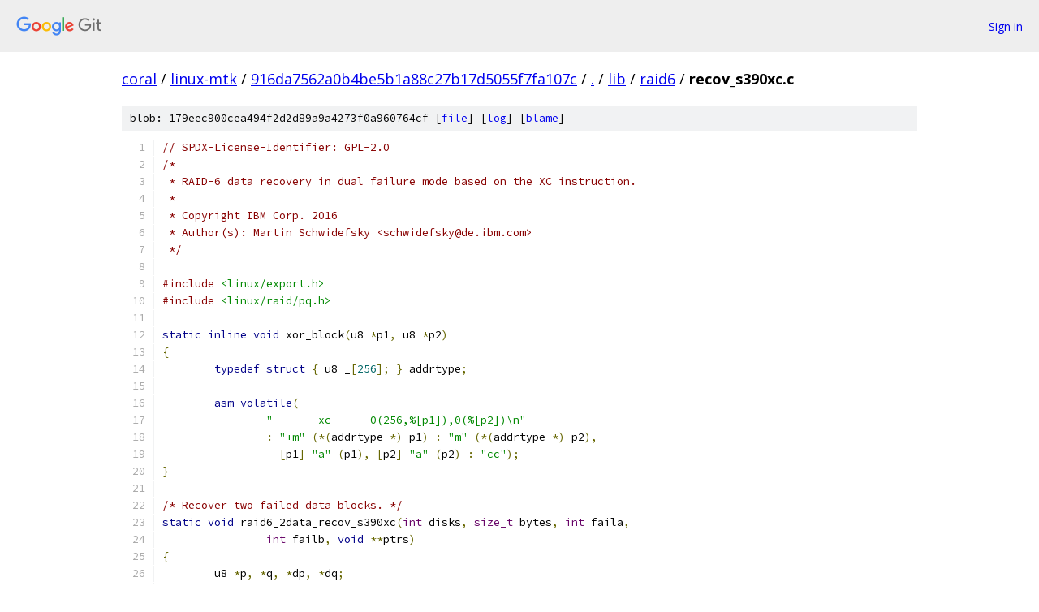

--- FILE ---
content_type: text/html; charset=utf-8
request_url: https://coral.googlesource.com/linux-mtk/+/916da7562a0b4be5b1a88c27b17d5055f7fa107c/lib/raid6/recov_s390xc.c
body_size: 3405
content:
<!DOCTYPE html><html lang="en"><head><meta charset="utf-8"><meta name="viewport" content="width=device-width, initial-scale=1"><title>lib/raid6/recov_s390xc.c - linux-mtk - Git at Google</title><link rel="stylesheet" type="text/css" href="/+static/base.css"><link rel="stylesheet" type="text/css" href="/+static/prettify/prettify.css"><!-- default customHeadTagPart --></head><body class="Site"><header class="Site-header"><div class="Header"><a class="Header-image" href="/"><img src="//www.gstatic.com/images/branding/lockups/2x/lockup_git_color_108x24dp.png" width="108" height="24" alt="Google Git"></a><div class="Header-menu"> <a class="Header-menuItem" href="https://accounts.google.com/AccountChooser?faa=1&amp;continue=https://coral.googlesource.com/login/linux-mtk/%2B/916da7562a0b4be5b1a88c27b17d5055f7fa107c/lib/raid6/recov_s390xc.c">Sign in</a> </div></div></header><div class="Site-content"><div class="Container "><div class="Breadcrumbs"><a class="Breadcrumbs-crumb" href="/?format=HTML">coral</a> / <a class="Breadcrumbs-crumb" href="/linux-mtk/">linux-mtk</a> / <a class="Breadcrumbs-crumb" href="/linux-mtk/+/916da7562a0b4be5b1a88c27b17d5055f7fa107c">916da7562a0b4be5b1a88c27b17d5055f7fa107c</a> / <a class="Breadcrumbs-crumb" href="/linux-mtk/+/916da7562a0b4be5b1a88c27b17d5055f7fa107c/">.</a> / <a class="Breadcrumbs-crumb" href="/linux-mtk/+/916da7562a0b4be5b1a88c27b17d5055f7fa107c/lib">lib</a> / <a class="Breadcrumbs-crumb" href="/linux-mtk/+/916da7562a0b4be5b1a88c27b17d5055f7fa107c/lib/raid6">raid6</a> / <span class="Breadcrumbs-crumb">recov_s390xc.c</span></div><div class="u-sha1 u-monospace BlobSha1">blob: 179eec900cea494f2d2d89a9a4273f0a960764cf [<a href="/linux-mtk/+/916da7562a0b4be5b1a88c27b17d5055f7fa107c/lib/raid6/recov_s390xc.c">file</a>] [<a href="/linux-mtk/+log/916da7562a0b4be5b1a88c27b17d5055f7fa107c/lib/raid6/recov_s390xc.c">log</a>] [<a href="/linux-mtk/+blame/916da7562a0b4be5b1a88c27b17d5055f7fa107c/lib/raid6/recov_s390xc.c">blame</a>]</div><table class="FileContents"><tr class="u-pre u-monospace FileContents-line"><td class="u-lineNum u-noSelect FileContents-lineNum" data-line-number="1"></td><td class="FileContents-lineContents" id="1"><span class="com">// SPDX-License-Identifier: GPL-2.0</span></td></tr><tr class="u-pre u-monospace FileContents-line"><td class="u-lineNum u-noSelect FileContents-lineNum" data-line-number="2"></td><td class="FileContents-lineContents" id="2"><span class="com">/*</span></td></tr><tr class="u-pre u-monospace FileContents-line"><td class="u-lineNum u-noSelect FileContents-lineNum" data-line-number="3"></td><td class="FileContents-lineContents" id="3"><span class="com"> * RAID-6 data recovery in dual failure mode based on the XC instruction.</span></td></tr><tr class="u-pre u-monospace FileContents-line"><td class="u-lineNum u-noSelect FileContents-lineNum" data-line-number="4"></td><td class="FileContents-lineContents" id="4"><span class="com"> *</span></td></tr><tr class="u-pre u-monospace FileContents-line"><td class="u-lineNum u-noSelect FileContents-lineNum" data-line-number="5"></td><td class="FileContents-lineContents" id="5"><span class="com"> * Copyright IBM Corp. 2016</span></td></tr><tr class="u-pre u-monospace FileContents-line"><td class="u-lineNum u-noSelect FileContents-lineNum" data-line-number="6"></td><td class="FileContents-lineContents" id="6"><span class="com"> * Author(s): Martin Schwidefsky &lt;schwidefsky@de.ibm.com&gt;</span></td></tr><tr class="u-pre u-monospace FileContents-line"><td class="u-lineNum u-noSelect FileContents-lineNum" data-line-number="7"></td><td class="FileContents-lineContents" id="7"><span class="com"> */</span></td></tr><tr class="u-pre u-monospace FileContents-line"><td class="u-lineNum u-noSelect FileContents-lineNum" data-line-number="8"></td><td class="FileContents-lineContents" id="8"></td></tr><tr class="u-pre u-monospace FileContents-line"><td class="u-lineNum u-noSelect FileContents-lineNum" data-line-number="9"></td><td class="FileContents-lineContents" id="9"><span class="com">#include</span><span class="pln"> </span><span class="str">&lt;linux/export.h&gt;</span></td></tr><tr class="u-pre u-monospace FileContents-line"><td class="u-lineNum u-noSelect FileContents-lineNum" data-line-number="10"></td><td class="FileContents-lineContents" id="10"><span class="com">#include</span><span class="pln"> </span><span class="str">&lt;linux/raid/pq.h&gt;</span></td></tr><tr class="u-pre u-monospace FileContents-line"><td class="u-lineNum u-noSelect FileContents-lineNum" data-line-number="11"></td><td class="FileContents-lineContents" id="11"></td></tr><tr class="u-pre u-monospace FileContents-line"><td class="u-lineNum u-noSelect FileContents-lineNum" data-line-number="12"></td><td class="FileContents-lineContents" id="12"><span class="kwd">static</span><span class="pln"> </span><span class="kwd">inline</span><span class="pln"> </span><span class="kwd">void</span><span class="pln"> xor_block</span><span class="pun">(</span><span class="pln">u8 </span><span class="pun">*</span><span class="pln">p1</span><span class="pun">,</span><span class="pln"> u8 </span><span class="pun">*</span><span class="pln">p2</span><span class="pun">)</span></td></tr><tr class="u-pre u-monospace FileContents-line"><td class="u-lineNum u-noSelect FileContents-lineNum" data-line-number="13"></td><td class="FileContents-lineContents" id="13"><span class="pun">{</span></td></tr><tr class="u-pre u-monospace FileContents-line"><td class="u-lineNum u-noSelect FileContents-lineNum" data-line-number="14"></td><td class="FileContents-lineContents" id="14"><span class="pln">	</span><span class="kwd">typedef</span><span class="pln"> </span><span class="kwd">struct</span><span class="pln"> </span><span class="pun">{</span><span class="pln"> u8 _</span><span class="pun">[</span><span class="lit">256</span><span class="pun">];</span><span class="pln"> </span><span class="pun">}</span><span class="pln"> addrtype</span><span class="pun">;</span></td></tr><tr class="u-pre u-monospace FileContents-line"><td class="u-lineNum u-noSelect FileContents-lineNum" data-line-number="15"></td><td class="FileContents-lineContents" id="15"></td></tr><tr class="u-pre u-monospace FileContents-line"><td class="u-lineNum u-noSelect FileContents-lineNum" data-line-number="16"></td><td class="FileContents-lineContents" id="16"><span class="pln">	</span><span class="kwd">asm</span><span class="pln"> </span><span class="kwd">volatile</span><span class="pun">(</span></td></tr><tr class="u-pre u-monospace FileContents-line"><td class="u-lineNum u-noSelect FileContents-lineNum" data-line-number="17"></td><td class="FileContents-lineContents" id="17"><span class="pln">		</span><span class="str">&quot;	xc	0(256,%[p1]),0(%[p2])\n&quot;</span></td></tr><tr class="u-pre u-monospace FileContents-line"><td class="u-lineNum u-noSelect FileContents-lineNum" data-line-number="18"></td><td class="FileContents-lineContents" id="18"><span class="pln">		</span><span class="pun">:</span><span class="pln"> </span><span class="str">&quot;+m&quot;</span><span class="pln"> </span><span class="pun">(*(</span><span class="pln">addrtype </span><span class="pun">*)</span><span class="pln"> p1</span><span class="pun">)</span><span class="pln"> </span><span class="pun">:</span><span class="pln"> </span><span class="str">&quot;m&quot;</span><span class="pln"> </span><span class="pun">(*(</span><span class="pln">addrtype </span><span class="pun">*)</span><span class="pln"> p2</span><span class="pun">),</span></td></tr><tr class="u-pre u-monospace FileContents-line"><td class="u-lineNum u-noSelect FileContents-lineNum" data-line-number="19"></td><td class="FileContents-lineContents" id="19"><span class="pln">		  </span><span class="pun">[</span><span class="pln">p1</span><span class="pun">]</span><span class="pln"> </span><span class="str">&quot;a&quot;</span><span class="pln"> </span><span class="pun">(</span><span class="pln">p1</span><span class="pun">),</span><span class="pln"> </span><span class="pun">[</span><span class="pln">p2</span><span class="pun">]</span><span class="pln"> </span><span class="str">&quot;a&quot;</span><span class="pln"> </span><span class="pun">(</span><span class="pln">p2</span><span class="pun">)</span><span class="pln"> </span><span class="pun">:</span><span class="pln"> </span><span class="str">&quot;cc&quot;</span><span class="pun">);</span></td></tr><tr class="u-pre u-monospace FileContents-line"><td class="u-lineNum u-noSelect FileContents-lineNum" data-line-number="20"></td><td class="FileContents-lineContents" id="20"><span class="pun">}</span></td></tr><tr class="u-pre u-monospace FileContents-line"><td class="u-lineNum u-noSelect FileContents-lineNum" data-line-number="21"></td><td class="FileContents-lineContents" id="21"></td></tr><tr class="u-pre u-monospace FileContents-line"><td class="u-lineNum u-noSelect FileContents-lineNum" data-line-number="22"></td><td class="FileContents-lineContents" id="22"><span class="com">/* Recover two failed data blocks. */</span></td></tr><tr class="u-pre u-monospace FileContents-line"><td class="u-lineNum u-noSelect FileContents-lineNum" data-line-number="23"></td><td class="FileContents-lineContents" id="23"><span class="kwd">static</span><span class="pln"> </span><span class="kwd">void</span><span class="pln"> raid6_2data_recov_s390xc</span><span class="pun">(</span><span class="typ">int</span><span class="pln"> disks</span><span class="pun">,</span><span class="pln"> </span><span class="typ">size_t</span><span class="pln"> bytes</span><span class="pun">,</span><span class="pln"> </span><span class="typ">int</span><span class="pln"> faila</span><span class="pun">,</span></td></tr><tr class="u-pre u-monospace FileContents-line"><td class="u-lineNum u-noSelect FileContents-lineNum" data-line-number="24"></td><td class="FileContents-lineContents" id="24"><span class="pln">		</span><span class="typ">int</span><span class="pln"> failb</span><span class="pun">,</span><span class="pln"> </span><span class="kwd">void</span><span class="pln"> </span><span class="pun">**</span><span class="pln">ptrs</span><span class="pun">)</span></td></tr><tr class="u-pre u-monospace FileContents-line"><td class="u-lineNum u-noSelect FileContents-lineNum" data-line-number="25"></td><td class="FileContents-lineContents" id="25"><span class="pun">{</span></td></tr><tr class="u-pre u-monospace FileContents-line"><td class="u-lineNum u-noSelect FileContents-lineNum" data-line-number="26"></td><td class="FileContents-lineContents" id="26"><span class="pln">	u8 </span><span class="pun">*</span><span class="pln">p</span><span class="pun">,</span><span class="pln"> </span><span class="pun">*</span><span class="pln">q</span><span class="pun">,</span><span class="pln"> </span><span class="pun">*</span><span class="pln">dp</span><span class="pun">,</span><span class="pln"> </span><span class="pun">*</span><span class="pln">dq</span><span class="pun">;</span></td></tr><tr class="u-pre u-monospace FileContents-line"><td class="u-lineNum u-noSelect FileContents-lineNum" data-line-number="27"></td><td class="FileContents-lineContents" id="27"><span class="pln">	</span><span class="kwd">const</span><span class="pln"> u8 </span><span class="pun">*</span><span class="pln">pbmul</span><span class="pun">;</span><span class="pln">	</span><span class="com">/* P multiplier table for B data */</span></td></tr><tr class="u-pre u-monospace FileContents-line"><td class="u-lineNum u-noSelect FileContents-lineNum" data-line-number="28"></td><td class="FileContents-lineContents" id="28"><span class="pln">	</span><span class="kwd">const</span><span class="pln"> u8 </span><span class="pun">*</span><span class="pln">qmul</span><span class="pun">;</span><span class="pln">		</span><span class="com">/* Q multiplier table (for both) */</span></td></tr><tr class="u-pre u-monospace FileContents-line"><td class="u-lineNum u-noSelect FileContents-lineNum" data-line-number="29"></td><td class="FileContents-lineContents" id="29"><span class="pln">	</span><span class="typ">int</span><span class="pln"> i</span><span class="pun">;</span></td></tr><tr class="u-pre u-monospace FileContents-line"><td class="u-lineNum u-noSelect FileContents-lineNum" data-line-number="30"></td><td class="FileContents-lineContents" id="30"></td></tr><tr class="u-pre u-monospace FileContents-line"><td class="u-lineNum u-noSelect FileContents-lineNum" data-line-number="31"></td><td class="FileContents-lineContents" id="31"><span class="pln">	p </span><span class="pun">=</span><span class="pln"> </span><span class="pun">(</span><span class="pln">u8 </span><span class="pun">*)</span><span class="pln">ptrs</span><span class="pun">[</span><span class="pln">disks</span><span class="pun">-</span><span class="lit">2</span><span class="pun">];</span></td></tr><tr class="u-pre u-monospace FileContents-line"><td class="u-lineNum u-noSelect FileContents-lineNum" data-line-number="32"></td><td class="FileContents-lineContents" id="32"><span class="pln">	q </span><span class="pun">=</span><span class="pln"> </span><span class="pun">(</span><span class="pln">u8 </span><span class="pun">*)</span><span class="pln">ptrs</span><span class="pun">[</span><span class="pln">disks</span><span class="pun">-</span><span class="lit">1</span><span class="pun">];</span></td></tr><tr class="u-pre u-monospace FileContents-line"><td class="u-lineNum u-noSelect FileContents-lineNum" data-line-number="33"></td><td class="FileContents-lineContents" id="33"></td></tr><tr class="u-pre u-monospace FileContents-line"><td class="u-lineNum u-noSelect FileContents-lineNum" data-line-number="34"></td><td class="FileContents-lineContents" id="34"><span class="pln">	</span><span class="com">/* Compute syndrome with zero for the missing data pages</span></td></tr><tr class="u-pre u-monospace FileContents-line"><td class="u-lineNum u-noSelect FileContents-lineNum" data-line-number="35"></td><td class="FileContents-lineContents" id="35"><span class="com">	   Use the dead data pages as temporary storage for</span></td></tr><tr class="u-pre u-monospace FileContents-line"><td class="u-lineNum u-noSelect FileContents-lineNum" data-line-number="36"></td><td class="FileContents-lineContents" id="36"><span class="com">	   delta p and delta q */</span></td></tr><tr class="u-pre u-monospace FileContents-line"><td class="u-lineNum u-noSelect FileContents-lineNum" data-line-number="37"></td><td class="FileContents-lineContents" id="37"><span class="pln">	dp </span><span class="pun">=</span><span class="pln"> </span><span class="pun">(</span><span class="pln">u8 </span><span class="pun">*)</span><span class="pln">ptrs</span><span class="pun">[</span><span class="pln">faila</span><span class="pun">];</span></td></tr><tr class="u-pre u-monospace FileContents-line"><td class="u-lineNum u-noSelect FileContents-lineNum" data-line-number="38"></td><td class="FileContents-lineContents" id="38"><span class="pln">	ptrs</span><span class="pun">[</span><span class="pln">faila</span><span class="pun">]</span><span class="pln"> </span><span class="pun">=</span><span class="pln"> </span><span class="pun">(</span><span class="kwd">void</span><span class="pln"> </span><span class="pun">*)</span><span class="pln">raid6_empty_zero_page</span><span class="pun">;</span></td></tr><tr class="u-pre u-monospace FileContents-line"><td class="u-lineNum u-noSelect FileContents-lineNum" data-line-number="39"></td><td class="FileContents-lineContents" id="39"><span class="pln">	ptrs</span><span class="pun">[</span><span class="pln">disks</span><span class="pun">-</span><span class="lit">2</span><span class="pun">]</span><span class="pln"> </span><span class="pun">=</span><span class="pln"> dp</span><span class="pun">;</span></td></tr><tr class="u-pre u-monospace FileContents-line"><td class="u-lineNum u-noSelect FileContents-lineNum" data-line-number="40"></td><td class="FileContents-lineContents" id="40"><span class="pln">	dq </span><span class="pun">=</span><span class="pln"> </span><span class="pun">(</span><span class="pln">u8 </span><span class="pun">*)</span><span class="pln">ptrs</span><span class="pun">[</span><span class="pln">failb</span><span class="pun">];</span></td></tr><tr class="u-pre u-monospace FileContents-line"><td class="u-lineNum u-noSelect FileContents-lineNum" data-line-number="41"></td><td class="FileContents-lineContents" id="41"><span class="pln">	ptrs</span><span class="pun">[</span><span class="pln">failb</span><span class="pun">]</span><span class="pln"> </span><span class="pun">=</span><span class="pln"> </span><span class="pun">(</span><span class="kwd">void</span><span class="pln"> </span><span class="pun">*)</span><span class="pln">raid6_empty_zero_page</span><span class="pun">;</span></td></tr><tr class="u-pre u-monospace FileContents-line"><td class="u-lineNum u-noSelect FileContents-lineNum" data-line-number="42"></td><td class="FileContents-lineContents" id="42"><span class="pln">	ptrs</span><span class="pun">[</span><span class="pln">disks</span><span class="pun">-</span><span class="lit">1</span><span class="pun">]</span><span class="pln"> </span><span class="pun">=</span><span class="pln"> dq</span><span class="pun">;</span></td></tr><tr class="u-pre u-monospace FileContents-line"><td class="u-lineNum u-noSelect FileContents-lineNum" data-line-number="43"></td><td class="FileContents-lineContents" id="43"></td></tr><tr class="u-pre u-monospace FileContents-line"><td class="u-lineNum u-noSelect FileContents-lineNum" data-line-number="44"></td><td class="FileContents-lineContents" id="44"><span class="pln">	raid6_call</span><span class="pun">.</span><span class="pln">gen_syndrome</span><span class="pun">(</span><span class="pln">disks</span><span class="pun">,</span><span class="pln"> bytes</span><span class="pun">,</span><span class="pln"> ptrs</span><span class="pun">);</span></td></tr><tr class="u-pre u-monospace FileContents-line"><td class="u-lineNum u-noSelect FileContents-lineNum" data-line-number="45"></td><td class="FileContents-lineContents" id="45"></td></tr><tr class="u-pre u-monospace FileContents-line"><td class="u-lineNum u-noSelect FileContents-lineNum" data-line-number="46"></td><td class="FileContents-lineContents" id="46"><span class="pln">	</span><span class="com">/* Restore pointer table */</span></td></tr><tr class="u-pre u-monospace FileContents-line"><td class="u-lineNum u-noSelect FileContents-lineNum" data-line-number="47"></td><td class="FileContents-lineContents" id="47"><span class="pln">	ptrs</span><span class="pun">[</span><span class="pln">faila</span><span class="pun">]</span><span class="pln">   </span><span class="pun">=</span><span class="pln"> dp</span><span class="pun">;</span></td></tr><tr class="u-pre u-monospace FileContents-line"><td class="u-lineNum u-noSelect FileContents-lineNum" data-line-number="48"></td><td class="FileContents-lineContents" id="48"><span class="pln">	ptrs</span><span class="pun">[</span><span class="pln">failb</span><span class="pun">]</span><span class="pln">   </span><span class="pun">=</span><span class="pln"> dq</span><span class="pun">;</span></td></tr><tr class="u-pre u-monospace FileContents-line"><td class="u-lineNum u-noSelect FileContents-lineNum" data-line-number="49"></td><td class="FileContents-lineContents" id="49"><span class="pln">	ptrs</span><span class="pun">[</span><span class="pln">disks</span><span class="pun">-</span><span class="lit">2</span><span class="pun">]</span><span class="pln"> </span><span class="pun">=</span><span class="pln"> p</span><span class="pun">;</span></td></tr><tr class="u-pre u-monospace FileContents-line"><td class="u-lineNum u-noSelect FileContents-lineNum" data-line-number="50"></td><td class="FileContents-lineContents" id="50"><span class="pln">	ptrs</span><span class="pun">[</span><span class="pln">disks</span><span class="pun">-</span><span class="lit">1</span><span class="pun">]</span><span class="pln"> </span><span class="pun">=</span><span class="pln"> q</span><span class="pun">;</span></td></tr><tr class="u-pre u-monospace FileContents-line"><td class="u-lineNum u-noSelect FileContents-lineNum" data-line-number="51"></td><td class="FileContents-lineContents" id="51"></td></tr><tr class="u-pre u-monospace FileContents-line"><td class="u-lineNum u-noSelect FileContents-lineNum" data-line-number="52"></td><td class="FileContents-lineContents" id="52"><span class="pln">	</span><span class="com">/* Now, pick the proper data tables */</span></td></tr><tr class="u-pre u-monospace FileContents-line"><td class="u-lineNum u-noSelect FileContents-lineNum" data-line-number="53"></td><td class="FileContents-lineContents" id="53"><span class="pln">	pbmul </span><span class="pun">=</span><span class="pln"> raid6_gfmul</span><span class="pun">[</span><span class="pln">raid6_gfexi</span><span class="pun">[</span><span class="pln">failb</span><span class="pun">-</span><span class="pln">faila</span><span class="pun">]];</span></td></tr><tr class="u-pre u-monospace FileContents-line"><td class="u-lineNum u-noSelect FileContents-lineNum" data-line-number="54"></td><td class="FileContents-lineContents" id="54"><span class="pln">	qmul  </span><span class="pun">=</span><span class="pln"> raid6_gfmul</span><span class="pun">[</span><span class="pln">raid6_gfinv</span><span class="pun">[</span><span class="pln">raid6_gfexp</span><span class="pun">[</span><span class="pln">faila</span><span class="pun">]^</span><span class="pln">raid6_gfexp</span><span class="pun">[</span><span class="pln">failb</span><span class="pun">]]];</span></td></tr><tr class="u-pre u-monospace FileContents-line"><td class="u-lineNum u-noSelect FileContents-lineNum" data-line-number="55"></td><td class="FileContents-lineContents" id="55"></td></tr><tr class="u-pre u-monospace FileContents-line"><td class="u-lineNum u-noSelect FileContents-lineNum" data-line-number="56"></td><td class="FileContents-lineContents" id="56"><span class="pln">	</span><span class="com">/* Now do it... */</span></td></tr><tr class="u-pre u-monospace FileContents-line"><td class="u-lineNum u-noSelect FileContents-lineNum" data-line-number="57"></td><td class="FileContents-lineContents" id="57"><span class="pln">	</span><span class="kwd">while</span><span class="pln"> </span><span class="pun">(</span><span class="pln">bytes</span><span class="pun">)</span><span class="pln"> </span><span class="pun">{</span></td></tr><tr class="u-pre u-monospace FileContents-line"><td class="u-lineNum u-noSelect FileContents-lineNum" data-line-number="58"></td><td class="FileContents-lineContents" id="58"><span class="pln">		xor_block</span><span class="pun">(</span><span class="pln">dp</span><span class="pun">,</span><span class="pln"> p</span><span class="pun">);</span></td></tr><tr class="u-pre u-monospace FileContents-line"><td class="u-lineNum u-noSelect FileContents-lineNum" data-line-number="59"></td><td class="FileContents-lineContents" id="59"><span class="pln">		xor_block</span><span class="pun">(</span><span class="pln">dq</span><span class="pun">,</span><span class="pln"> q</span><span class="pun">);</span></td></tr><tr class="u-pre u-monospace FileContents-line"><td class="u-lineNum u-noSelect FileContents-lineNum" data-line-number="60"></td><td class="FileContents-lineContents" id="60"><span class="pln">		</span><span class="kwd">for</span><span class="pln"> </span><span class="pun">(</span><span class="pln">i </span><span class="pun">=</span><span class="pln"> </span><span class="lit">0</span><span class="pun">;</span><span class="pln"> i </span><span class="pun">&lt;</span><span class="pln"> </span><span class="lit">256</span><span class="pun">;</span><span class="pln"> i</span><span class="pun">++)</span></td></tr><tr class="u-pre u-monospace FileContents-line"><td class="u-lineNum u-noSelect FileContents-lineNum" data-line-number="61"></td><td class="FileContents-lineContents" id="61"><span class="pln">			dq</span><span class="pun">[</span><span class="pln">i</span><span class="pun">]</span><span class="pln"> </span><span class="pun">=</span><span class="pln"> pbmul</span><span class="pun">[</span><span class="pln">dp</span><span class="pun">[</span><span class="pln">i</span><span class="pun">]]</span><span class="pln"> </span><span class="pun">^</span><span class="pln"> qmul</span><span class="pun">[</span><span class="pln">dq</span><span class="pun">[</span><span class="pln">i</span><span class="pun">]];</span></td></tr><tr class="u-pre u-monospace FileContents-line"><td class="u-lineNum u-noSelect FileContents-lineNum" data-line-number="62"></td><td class="FileContents-lineContents" id="62"><span class="pln">		xor_block</span><span class="pun">(</span><span class="pln">dp</span><span class="pun">,</span><span class="pln"> dq</span><span class="pun">);</span></td></tr><tr class="u-pre u-monospace FileContents-line"><td class="u-lineNum u-noSelect FileContents-lineNum" data-line-number="63"></td><td class="FileContents-lineContents" id="63"><span class="pln">		p </span><span class="pun">+=</span><span class="pln"> </span><span class="lit">256</span><span class="pun">;</span></td></tr><tr class="u-pre u-monospace FileContents-line"><td class="u-lineNum u-noSelect FileContents-lineNum" data-line-number="64"></td><td class="FileContents-lineContents" id="64"><span class="pln">		q </span><span class="pun">+=</span><span class="pln"> </span><span class="lit">256</span><span class="pun">;</span></td></tr><tr class="u-pre u-monospace FileContents-line"><td class="u-lineNum u-noSelect FileContents-lineNum" data-line-number="65"></td><td class="FileContents-lineContents" id="65"><span class="pln">		dp </span><span class="pun">+=</span><span class="pln"> </span><span class="lit">256</span><span class="pun">;</span></td></tr><tr class="u-pre u-monospace FileContents-line"><td class="u-lineNum u-noSelect FileContents-lineNum" data-line-number="66"></td><td class="FileContents-lineContents" id="66"><span class="pln">		dq </span><span class="pun">+=</span><span class="pln"> </span><span class="lit">256</span><span class="pun">;</span></td></tr><tr class="u-pre u-monospace FileContents-line"><td class="u-lineNum u-noSelect FileContents-lineNum" data-line-number="67"></td><td class="FileContents-lineContents" id="67"><span class="pln">		bytes </span><span class="pun">-=</span><span class="pln"> </span><span class="lit">256</span><span class="pun">;</span></td></tr><tr class="u-pre u-monospace FileContents-line"><td class="u-lineNum u-noSelect FileContents-lineNum" data-line-number="68"></td><td class="FileContents-lineContents" id="68"><span class="pln">	</span><span class="pun">}</span></td></tr><tr class="u-pre u-monospace FileContents-line"><td class="u-lineNum u-noSelect FileContents-lineNum" data-line-number="69"></td><td class="FileContents-lineContents" id="69"><span class="pun">}</span></td></tr><tr class="u-pre u-monospace FileContents-line"><td class="u-lineNum u-noSelect FileContents-lineNum" data-line-number="70"></td><td class="FileContents-lineContents" id="70"></td></tr><tr class="u-pre u-monospace FileContents-line"><td class="u-lineNum u-noSelect FileContents-lineNum" data-line-number="71"></td><td class="FileContents-lineContents" id="71"><span class="com">/* Recover failure of one data block plus the P block */</span></td></tr><tr class="u-pre u-monospace FileContents-line"><td class="u-lineNum u-noSelect FileContents-lineNum" data-line-number="72"></td><td class="FileContents-lineContents" id="72"><span class="kwd">static</span><span class="pln"> </span><span class="kwd">void</span><span class="pln"> raid6_datap_recov_s390xc</span><span class="pun">(</span><span class="typ">int</span><span class="pln"> disks</span><span class="pun">,</span><span class="pln"> </span><span class="typ">size_t</span><span class="pln"> bytes</span><span class="pun">,</span><span class="pln"> </span><span class="typ">int</span><span class="pln"> faila</span><span class="pun">,</span></td></tr><tr class="u-pre u-monospace FileContents-line"><td class="u-lineNum u-noSelect FileContents-lineNum" data-line-number="73"></td><td class="FileContents-lineContents" id="73"><span class="pln">		</span><span class="kwd">void</span><span class="pln"> </span><span class="pun">**</span><span class="pln">ptrs</span><span class="pun">)</span></td></tr><tr class="u-pre u-monospace FileContents-line"><td class="u-lineNum u-noSelect FileContents-lineNum" data-line-number="74"></td><td class="FileContents-lineContents" id="74"><span class="pun">{</span></td></tr><tr class="u-pre u-monospace FileContents-line"><td class="u-lineNum u-noSelect FileContents-lineNum" data-line-number="75"></td><td class="FileContents-lineContents" id="75"><span class="pln">	u8 </span><span class="pun">*</span><span class="pln">p</span><span class="pun">,</span><span class="pln"> </span><span class="pun">*</span><span class="pln">q</span><span class="pun">,</span><span class="pln"> </span><span class="pun">*</span><span class="pln">dq</span><span class="pun">;</span></td></tr><tr class="u-pre u-monospace FileContents-line"><td class="u-lineNum u-noSelect FileContents-lineNum" data-line-number="76"></td><td class="FileContents-lineContents" id="76"><span class="pln">	</span><span class="kwd">const</span><span class="pln"> u8 </span><span class="pun">*</span><span class="pln">qmul</span><span class="pun">;</span><span class="pln">		</span><span class="com">/* Q multiplier table */</span></td></tr><tr class="u-pre u-monospace FileContents-line"><td class="u-lineNum u-noSelect FileContents-lineNum" data-line-number="77"></td><td class="FileContents-lineContents" id="77"><span class="pln">	</span><span class="typ">int</span><span class="pln"> i</span><span class="pun">;</span></td></tr><tr class="u-pre u-monospace FileContents-line"><td class="u-lineNum u-noSelect FileContents-lineNum" data-line-number="78"></td><td class="FileContents-lineContents" id="78"></td></tr><tr class="u-pre u-monospace FileContents-line"><td class="u-lineNum u-noSelect FileContents-lineNum" data-line-number="79"></td><td class="FileContents-lineContents" id="79"><span class="pln">	p </span><span class="pun">=</span><span class="pln"> </span><span class="pun">(</span><span class="pln">u8 </span><span class="pun">*)</span><span class="pln">ptrs</span><span class="pun">[</span><span class="pln">disks</span><span class="pun">-</span><span class="lit">2</span><span class="pun">];</span></td></tr><tr class="u-pre u-monospace FileContents-line"><td class="u-lineNum u-noSelect FileContents-lineNum" data-line-number="80"></td><td class="FileContents-lineContents" id="80"><span class="pln">	q </span><span class="pun">=</span><span class="pln"> </span><span class="pun">(</span><span class="pln">u8 </span><span class="pun">*)</span><span class="pln">ptrs</span><span class="pun">[</span><span class="pln">disks</span><span class="pun">-</span><span class="lit">1</span><span class="pun">];</span></td></tr><tr class="u-pre u-monospace FileContents-line"><td class="u-lineNum u-noSelect FileContents-lineNum" data-line-number="81"></td><td class="FileContents-lineContents" id="81"></td></tr><tr class="u-pre u-monospace FileContents-line"><td class="u-lineNum u-noSelect FileContents-lineNum" data-line-number="82"></td><td class="FileContents-lineContents" id="82"><span class="pln">	</span><span class="com">/* Compute syndrome with zero for the missing data page</span></td></tr><tr class="u-pre u-monospace FileContents-line"><td class="u-lineNum u-noSelect FileContents-lineNum" data-line-number="83"></td><td class="FileContents-lineContents" id="83"><span class="com">	   Use the dead data page as temporary storage for delta q */</span></td></tr><tr class="u-pre u-monospace FileContents-line"><td class="u-lineNum u-noSelect FileContents-lineNum" data-line-number="84"></td><td class="FileContents-lineContents" id="84"><span class="pln">	dq </span><span class="pun">=</span><span class="pln"> </span><span class="pun">(</span><span class="pln">u8 </span><span class="pun">*)</span><span class="pln">ptrs</span><span class="pun">[</span><span class="pln">faila</span><span class="pun">];</span></td></tr><tr class="u-pre u-monospace FileContents-line"><td class="u-lineNum u-noSelect FileContents-lineNum" data-line-number="85"></td><td class="FileContents-lineContents" id="85"><span class="pln">	ptrs</span><span class="pun">[</span><span class="pln">faila</span><span class="pun">]</span><span class="pln"> </span><span class="pun">=</span><span class="pln"> </span><span class="pun">(</span><span class="kwd">void</span><span class="pln"> </span><span class="pun">*)</span><span class="pln">raid6_empty_zero_page</span><span class="pun">;</span></td></tr><tr class="u-pre u-monospace FileContents-line"><td class="u-lineNum u-noSelect FileContents-lineNum" data-line-number="86"></td><td class="FileContents-lineContents" id="86"><span class="pln">	ptrs</span><span class="pun">[</span><span class="pln">disks</span><span class="pun">-</span><span class="lit">1</span><span class="pun">]</span><span class="pln"> </span><span class="pun">=</span><span class="pln"> dq</span><span class="pun">;</span></td></tr><tr class="u-pre u-monospace FileContents-line"><td class="u-lineNum u-noSelect FileContents-lineNum" data-line-number="87"></td><td class="FileContents-lineContents" id="87"></td></tr><tr class="u-pre u-monospace FileContents-line"><td class="u-lineNum u-noSelect FileContents-lineNum" data-line-number="88"></td><td class="FileContents-lineContents" id="88"><span class="pln">	raid6_call</span><span class="pun">.</span><span class="pln">gen_syndrome</span><span class="pun">(</span><span class="pln">disks</span><span class="pun">,</span><span class="pln"> bytes</span><span class="pun">,</span><span class="pln"> ptrs</span><span class="pun">);</span></td></tr><tr class="u-pre u-monospace FileContents-line"><td class="u-lineNum u-noSelect FileContents-lineNum" data-line-number="89"></td><td class="FileContents-lineContents" id="89"></td></tr><tr class="u-pre u-monospace FileContents-line"><td class="u-lineNum u-noSelect FileContents-lineNum" data-line-number="90"></td><td class="FileContents-lineContents" id="90"><span class="pln">	</span><span class="com">/* Restore pointer table */</span></td></tr><tr class="u-pre u-monospace FileContents-line"><td class="u-lineNum u-noSelect FileContents-lineNum" data-line-number="91"></td><td class="FileContents-lineContents" id="91"><span class="pln">	ptrs</span><span class="pun">[</span><span class="pln">faila</span><span class="pun">]</span><span class="pln">   </span><span class="pun">=</span><span class="pln"> dq</span><span class="pun">;</span></td></tr><tr class="u-pre u-monospace FileContents-line"><td class="u-lineNum u-noSelect FileContents-lineNum" data-line-number="92"></td><td class="FileContents-lineContents" id="92"><span class="pln">	ptrs</span><span class="pun">[</span><span class="pln">disks</span><span class="pun">-</span><span class="lit">1</span><span class="pun">]</span><span class="pln"> </span><span class="pun">=</span><span class="pln"> q</span><span class="pun">;</span></td></tr><tr class="u-pre u-monospace FileContents-line"><td class="u-lineNum u-noSelect FileContents-lineNum" data-line-number="93"></td><td class="FileContents-lineContents" id="93"></td></tr><tr class="u-pre u-monospace FileContents-line"><td class="u-lineNum u-noSelect FileContents-lineNum" data-line-number="94"></td><td class="FileContents-lineContents" id="94"><span class="pln">	</span><span class="com">/* Now, pick the proper data tables */</span></td></tr><tr class="u-pre u-monospace FileContents-line"><td class="u-lineNum u-noSelect FileContents-lineNum" data-line-number="95"></td><td class="FileContents-lineContents" id="95"><span class="pln">	qmul  </span><span class="pun">=</span><span class="pln"> raid6_gfmul</span><span class="pun">[</span><span class="pln">raid6_gfinv</span><span class="pun">[</span><span class="pln">raid6_gfexp</span><span class="pun">[</span><span class="pln">faila</span><span class="pun">]]];</span></td></tr><tr class="u-pre u-monospace FileContents-line"><td class="u-lineNum u-noSelect FileContents-lineNum" data-line-number="96"></td><td class="FileContents-lineContents" id="96"></td></tr><tr class="u-pre u-monospace FileContents-line"><td class="u-lineNum u-noSelect FileContents-lineNum" data-line-number="97"></td><td class="FileContents-lineContents" id="97"><span class="pln">	</span><span class="com">/* Now do it... */</span></td></tr><tr class="u-pre u-monospace FileContents-line"><td class="u-lineNum u-noSelect FileContents-lineNum" data-line-number="98"></td><td class="FileContents-lineContents" id="98"><span class="pln">	</span><span class="kwd">while</span><span class="pln"> </span><span class="pun">(</span><span class="pln">bytes</span><span class="pun">)</span><span class="pln"> </span><span class="pun">{</span></td></tr><tr class="u-pre u-monospace FileContents-line"><td class="u-lineNum u-noSelect FileContents-lineNum" data-line-number="99"></td><td class="FileContents-lineContents" id="99"><span class="pln">		xor_block</span><span class="pun">(</span><span class="pln">dq</span><span class="pun">,</span><span class="pln"> q</span><span class="pun">);</span></td></tr><tr class="u-pre u-monospace FileContents-line"><td class="u-lineNum u-noSelect FileContents-lineNum" data-line-number="100"></td><td class="FileContents-lineContents" id="100"><span class="pln">		</span><span class="kwd">for</span><span class="pln"> </span><span class="pun">(</span><span class="pln">i </span><span class="pun">=</span><span class="pln"> </span><span class="lit">0</span><span class="pun">;</span><span class="pln"> i </span><span class="pun">&lt;</span><span class="pln"> </span><span class="lit">256</span><span class="pun">;</span><span class="pln"> i</span><span class="pun">++)</span></td></tr><tr class="u-pre u-monospace FileContents-line"><td class="u-lineNum u-noSelect FileContents-lineNum" data-line-number="101"></td><td class="FileContents-lineContents" id="101"><span class="pln">			dq</span><span class="pun">[</span><span class="pln">i</span><span class="pun">]</span><span class="pln"> </span><span class="pun">=</span><span class="pln"> qmul</span><span class="pun">[</span><span class="pln">dq</span><span class="pun">[</span><span class="pln">i</span><span class="pun">]];</span></td></tr><tr class="u-pre u-monospace FileContents-line"><td class="u-lineNum u-noSelect FileContents-lineNum" data-line-number="102"></td><td class="FileContents-lineContents" id="102"><span class="pln">		xor_block</span><span class="pun">(</span><span class="pln">p</span><span class="pun">,</span><span class="pln"> dq</span><span class="pun">);</span></td></tr><tr class="u-pre u-monospace FileContents-line"><td class="u-lineNum u-noSelect FileContents-lineNum" data-line-number="103"></td><td class="FileContents-lineContents" id="103"><span class="pln">		p </span><span class="pun">+=</span><span class="pln"> </span><span class="lit">256</span><span class="pun">;</span></td></tr><tr class="u-pre u-monospace FileContents-line"><td class="u-lineNum u-noSelect FileContents-lineNum" data-line-number="104"></td><td class="FileContents-lineContents" id="104"><span class="pln">		q </span><span class="pun">+=</span><span class="pln"> </span><span class="lit">256</span><span class="pun">;</span></td></tr><tr class="u-pre u-monospace FileContents-line"><td class="u-lineNum u-noSelect FileContents-lineNum" data-line-number="105"></td><td class="FileContents-lineContents" id="105"><span class="pln">		dq </span><span class="pun">+=</span><span class="pln"> </span><span class="lit">256</span><span class="pun">;</span></td></tr><tr class="u-pre u-monospace FileContents-line"><td class="u-lineNum u-noSelect FileContents-lineNum" data-line-number="106"></td><td class="FileContents-lineContents" id="106"><span class="pln">		bytes </span><span class="pun">-=</span><span class="pln"> </span><span class="lit">256</span><span class="pun">;</span></td></tr><tr class="u-pre u-monospace FileContents-line"><td class="u-lineNum u-noSelect FileContents-lineNum" data-line-number="107"></td><td class="FileContents-lineContents" id="107"><span class="pln">	</span><span class="pun">}</span></td></tr><tr class="u-pre u-monospace FileContents-line"><td class="u-lineNum u-noSelect FileContents-lineNum" data-line-number="108"></td><td class="FileContents-lineContents" id="108"><span class="pun">}</span></td></tr><tr class="u-pre u-monospace FileContents-line"><td class="u-lineNum u-noSelect FileContents-lineNum" data-line-number="109"></td><td class="FileContents-lineContents" id="109"></td></tr><tr class="u-pre u-monospace FileContents-line"><td class="u-lineNum u-noSelect FileContents-lineNum" data-line-number="110"></td><td class="FileContents-lineContents" id="110"></td></tr><tr class="u-pre u-monospace FileContents-line"><td class="u-lineNum u-noSelect FileContents-lineNum" data-line-number="111"></td><td class="FileContents-lineContents" id="111"><span class="kwd">const</span><span class="pln"> </span><span class="kwd">struct</span><span class="pln"> raid6_recov_calls raid6_recov_s390xc </span><span class="pun">=</span><span class="pln"> </span><span class="pun">{</span></td></tr><tr class="u-pre u-monospace FileContents-line"><td class="u-lineNum u-noSelect FileContents-lineNum" data-line-number="112"></td><td class="FileContents-lineContents" id="112"><span class="pln">	</span><span class="pun">.</span><span class="pln">data2 </span><span class="pun">=</span><span class="pln"> raid6_2data_recov_s390xc</span><span class="pun">,</span></td></tr><tr class="u-pre u-monospace FileContents-line"><td class="u-lineNum u-noSelect FileContents-lineNum" data-line-number="113"></td><td class="FileContents-lineContents" id="113"><span class="pln">	</span><span class="pun">.</span><span class="pln">datap </span><span class="pun">=</span><span class="pln"> raid6_datap_recov_s390xc</span><span class="pun">,</span></td></tr><tr class="u-pre u-monospace FileContents-line"><td class="u-lineNum u-noSelect FileContents-lineNum" data-line-number="114"></td><td class="FileContents-lineContents" id="114"><span class="pln">	</span><span class="pun">.</span><span class="pln">valid </span><span class="pun">=</span><span class="pln"> NULL</span><span class="pun">,</span></td></tr><tr class="u-pre u-monospace FileContents-line"><td class="u-lineNum u-noSelect FileContents-lineNum" data-line-number="115"></td><td class="FileContents-lineContents" id="115"><span class="pln">	</span><span class="pun">.</span><span class="pln">name </span><span class="pun">=</span><span class="pln"> </span><span class="str">&quot;s390xc&quot;</span><span class="pun">,</span></td></tr><tr class="u-pre u-monospace FileContents-line"><td class="u-lineNum u-noSelect FileContents-lineNum" data-line-number="116"></td><td class="FileContents-lineContents" id="116"><span class="pln">	</span><span class="pun">.</span><span class="pln">priority </span><span class="pun">=</span><span class="pln"> </span><span class="lit">1</span><span class="pun">,</span></td></tr><tr class="u-pre u-monospace FileContents-line"><td class="u-lineNum u-noSelect FileContents-lineNum" data-line-number="117"></td><td class="FileContents-lineContents" id="117"><span class="pun">};</span></td></tr></table><script nonce="jCXiDZ-0T-qxpFFHkS9Nvw">for (let lineNumEl of document.querySelectorAll('td.u-lineNum')) {lineNumEl.onclick = () => {window.location.hash = `#${lineNumEl.getAttribute('data-line-number')}`;};}</script></div> <!-- Container --></div> <!-- Site-content --><footer class="Site-footer"><div class="Footer"><span class="Footer-poweredBy">Powered by <a href="https://gerrit.googlesource.com/gitiles/">Gitiles</a>| <a href="https://policies.google.com/privacy">Privacy</a>| <a href="https://policies.google.com/terms">Terms</a></span><span class="Footer-formats"><a class="u-monospace Footer-formatsItem" href="?format=TEXT">txt</a> <a class="u-monospace Footer-formatsItem" href="?format=JSON">json</a></span></div></footer></body></html>